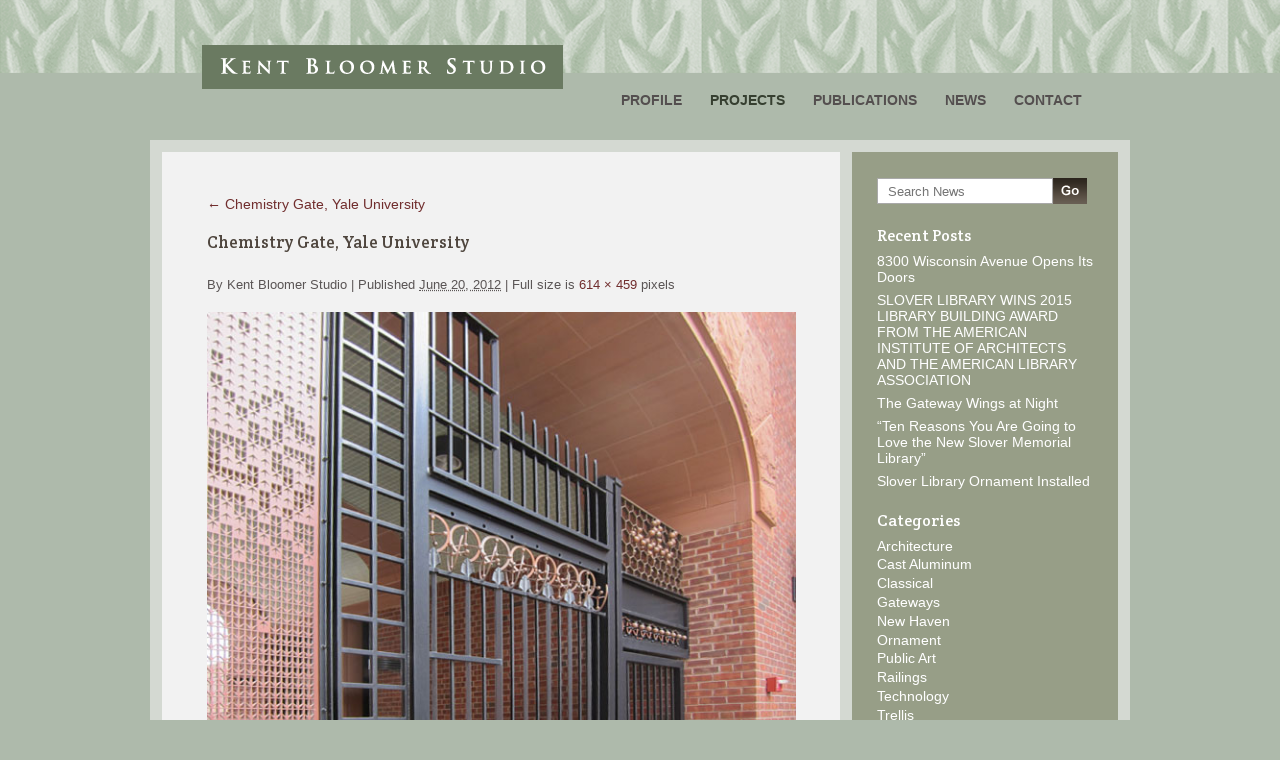

--- FILE ---
content_type: text/html; charset=UTF-8
request_url: https://bloomerstudio.com/projects/gates-railings/chemistry-gate-yale-university/proj_cg_03/
body_size: 7530
content:
<!DOCTYPE html>
<html lang="en-US">
<head>
<meta charset="UTF-8" />

<link rel="profile" href="https://gmpg.org/xfn/11" />
<link rel="stylesheet" type="text/css" media="all" href="https://bloomerstudio.com/wordpress_1417579964/wp-content/themes/bloomerstudio/style.css" />
<link href='https://fonts.googleapis.com/css?family=Crete+Round' rel='stylesheet' type='text/css'>
<link rel="pingback" href="https://bloomerstudio.com/wordpress_1417579964/xmlrpc.php" />
<!--iPad -->
<meta name="viewport" content="width=1024" />
<meta name='robots' content='index, follow, max-image-preview:large, max-snippet:-1, max-video-preview:-1' />

	<!-- This site is optimized with the Yoast SEO plugin v21.1 - https://yoast.com/wordpress/plugins/seo/ -->
	<title>Chemistry Gate, Yale University - Kent Bloomer Studio</title>
	<link rel="canonical" href="https://bloomerstudio.com/projects/gates-railings/chemistry-gate-yale-university/proj_cg_03/" />
	<meta property="og:locale" content="en_US" />
	<meta property="og:type" content="article" />
	<meta property="og:title" content="Chemistry Gate, Yale University - Kent Bloomer Studio" />
	<meta property="og:url" content="https://bloomerstudio.com/projects/gates-railings/chemistry-gate-yale-university/proj_cg_03/" />
	<meta property="og:site_name" content="Kent Bloomer Studio" />
	<meta property="og:image" content="https://bloomerstudio.com/projects/gates-railings/chemistry-gate-yale-university/proj_cg_03" />
	<meta property="og:image:width" content="614" />
	<meta property="og:image:height" content="459" />
	<meta property="og:image:type" content="image/jpeg" />
	<meta name="twitter:card" content="summary_large_image" />
	<script type="application/ld+json" class="yoast-schema-graph">{"@context":"https://schema.org","@graph":[{"@type":"WebPage","@id":"https://bloomerstudio.com/projects/gates-railings/chemistry-gate-yale-university/proj_cg_03/","url":"https://bloomerstudio.com/projects/gates-railings/chemistry-gate-yale-university/proj_cg_03/","name":"Chemistry Gate, Yale University - Kent Bloomer Studio","isPartOf":{"@id":"https://bloomerstudio.com/#website"},"primaryImageOfPage":{"@id":"https://bloomerstudio.com/projects/gates-railings/chemistry-gate-yale-university/proj_cg_03/#primaryimage"},"image":{"@id":"https://bloomerstudio.com/projects/gates-railings/chemistry-gate-yale-university/proj_cg_03/#primaryimage"},"thumbnailUrl":"https://bloomerstudio.com/wordpress_1417579964/wp-content/uploads/2012/06/proj_cg_03.jpg","datePublished":"2012-06-20T19:40:07+00:00","dateModified":"2012-06-20T19:40:07+00:00","breadcrumb":{"@id":"https://bloomerstudio.com/projects/gates-railings/chemistry-gate-yale-university/proj_cg_03/#breadcrumb"},"inLanguage":"en-US","potentialAction":[{"@type":"ReadAction","target":["https://bloomerstudio.com/projects/gates-railings/chemistry-gate-yale-university/proj_cg_03/"]}]},{"@type":"ImageObject","inLanguage":"en-US","@id":"https://bloomerstudio.com/projects/gates-railings/chemistry-gate-yale-university/proj_cg_03/#primaryimage","url":"https://bloomerstudio.com/wordpress_1417579964/wp-content/uploads/2012/06/proj_cg_03.jpg","contentUrl":"https://bloomerstudio.com/wordpress_1417579964/wp-content/uploads/2012/06/proj_cg_03.jpg","width":"614","height":"459","caption":"Chemistry Gate, Yale University"},{"@type":"BreadcrumbList","@id":"https://bloomerstudio.com/projects/gates-railings/chemistry-gate-yale-university/proj_cg_03/#breadcrumb","itemListElement":[{"@type":"ListItem","position":1,"name":"Home","item":"https://bloomerstudio.com/"},{"@type":"ListItem","position":2,"name":"Projects","item":"https://bloomerstudio.com/projects/"},{"@type":"ListItem","position":3,"name":"Gates &#038; Railings","item":"https://bloomerstudio.com/projects/gates-railings/"},{"@type":"ListItem","position":4,"name":"Chemistry Gate, Yale University","item":"https://bloomerstudio.com/projects/gates-railings/chemistry-gate-yale-university/"},{"@type":"ListItem","position":5,"name":"Chemistry Gate, Yale University"}]},{"@type":"WebSite","@id":"https://bloomerstudio.com/#website","url":"https://bloomerstudio.com/","name":"Kent Bloomer Studio","description":"Architectural Ornament and Public Sculpture","potentialAction":[{"@type":"SearchAction","target":{"@type":"EntryPoint","urlTemplate":"https://bloomerstudio.com/?s={search_term_string}"},"query-input":"required name=search_term_string"}],"inLanguage":"en-US"}]}</script>
	<!-- / Yoast SEO plugin. -->


<link rel="alternate" type="application/rss+xml" title="Kent Bloomer Studio &raquo; Feed" href="https://bloomerstudio.com/feed/" />
<link rel="alternate" type="application/rss+xml" title="Kent Bloomer Studio &raquo; Comments Feed" href="https://bloomerstudio.com/comments/feed/" />
<link rel="alternate" type="application/rss+xml" title="Kent Bloomer Studio &raquo; Chemistry Gate, Yale University Comments Feed" href="https://bloomerstudio.com/projects/gates-railings/chemistry-gate-yale-university/proj_cg_03/feed/" />
<script type="text/javascript">
window._wpemojiSettings = {"baseUrl":"https:\/\/s.w.org\/images\/core\/emoji\/14.0.0\/72x72\/","ext":".png","svgUrl":"https:\/\/s.w.org\/images\/core\/emoji\/14.0.0\/svg\/","svgExt":".svg","source":{"concatemoji":"https:\/\/bloomerstudio.com\/wordpress_1417579964\/wp-includes\/js\/wp-emoji-release.min.js?ver=5fc4389364c16e9221e1f42dd3126226"}};
/*! This file is auto-generated */
!function(e,a,t){var n,r,o,i=a.createElement("canvas"),p=i.getContext&&i.getContext("2d");function s(e,t){var a=String.fromCharCode,e=(p.clearRect(0,0,i.width,i.height),p.fillText(a.apply(this,e),0,0),i.toDataURL());return p.clearRect(0,0,i.width,i.height),p.fillText(a.apply(this,t),0,0),e===i.toDataURL()}function c(e){var t=a.createElement("script");t.src=e,t.defer=t.type="text/javascript",a.getElementsByTagName("head")[0].appendChild(t)}for(o=Array("flag","emoji"),t.supports={everything:!0,everythingExceptFlag:!0},r=0;r<o.length;r++)t.supports[o[r]]=function(e){if(p&&p.fillText)switch(p.textBaseline="top",p.font="600 32px Arial",e){case"flag":return s([127987,65039,8205,9895,65039],[127987,65039,8203,9895,65039])?!1:!s([55356,56826,55356,56819],[55356,56826,8203,55356,56819])&&!s([55356,57332,56128,56423,56128,56418,56128,56421,56128,56430,56128,56423,56128,56447],[55356,57332,8203,56128,56423,8203,56128,56418,8203,56128,56421,8203,56128,56430,8203,56128,56423,8203,56128,56447]);case"emoji":return!s([129777,127995,8205,129778,127999],[129777,127995,8203,129778,127999])}return!1}(o[r]),t.supports.everything=t.supports.everything&&t.supports[o[r]],"flag"!==o[r]&&(t.supports.everythingExceptFlag=t.supports.everythingExceptFlag&&t.supports[o[r]]);t.supports.everythingExceptFlag=t.supports.everythingExceptFlag&&!t.supports.flag,t.DOMReady=!1,t.readyCallback=function(){t.DOMReady=!0},t.supports.everything||(n=function(){t.readyCallback()},a.addEventListener?(a.addEventListener("DOMContentLoaded",n,!1),e.addEventListener("load",n,!1)):(e.attachEvent("onload",n),a.attachEvent("onreadystatechange",function(){"complete"===a.readyState&&t.readyCallback()})),(e=t.source||{}).concatemoji?c(e.concatemoji):e.wpemoji&&e.twemoji&&(c(e.twemoji),c(e.wpemoji)))}(window,document,window._wpemojiSettings);
</script>
<style type="text/css">
img.wp-smiley,
img.emoji {
	display: inline !important;
	border: none !important;
	box-shadow: none !important;
	height: 1em !important;
	width: 1em !important;
	margin: 0 0.07em !important;
	vertical-align: -0.1em !important;
	background: none !important;
	padding: 0 !important;
}
</style>
	<link rel='stylesheet' id='wp-block-library-css' href='https://bloomerstudio.com/wordpress_1417579964/wp-includes/css/dist/block-library/style.min.css?ver=5fc4389364c16e9221e1f42dd3126226' type='text/css' media='all' />
<style id='wp-block-library-theme-inline-css' type='text/css'>
.wp-block-audio figcaption{color:#555;font-size:13px;text-align:center}.is-dark-theme .wp-block-audio figcaption{color:hsla(0,0%,100%,.65)}.wp-block-audio{margin:0 0 1em}.wp-block-code{border:1px solid #ccc;border-radius:4px;font-family:Menlo,Consolas,monaco,monospace;padding:.8em 1em}.wp-block-embed figcaption{color:#555;font-size:13px;text-align:center}.is-dark-theme .wp-block-embed figcaption{color:hsla(0,0%,100%,.65)}.wp-block-embed{margin:0 0 1em}.blocks-gallery-caption{color:#555;font-size:13px;text-align:center}.is-dark-theme .blocks-gallery-caption{color:hsla(0,0%,100%,.65)}.wp-block-image figcaption{color:#555;font-size:13px;text-align:center}.is-dark-theme .wp-block-image figcaption{color:hsla(0,0%,100%,.65)}.wp-block-image{margin:0 0 1em}.wp-block-pullquote{border-top:4px solid;border-bottom:4px solid;margin-bottom:1.75em;color:currentColor}.wp-block-pullquote__citation,.wp-block-pullquote cite,.wp-block-pullquote footer{color:currentColor;text-transform:uppercase;font-size:.8125em;font-style:normal}.wp-block-quote{border-left:.25em solid;margin:0 0 1.75em;padding-left:1em}.wp-block-quote cite,.wp-block-quote footer{color:currentColor;font-size:.8125em;position:relative;font-style:normal}.wp-block-quote.has-text-align-right{border-left:none;border-right:.25em solid;padding-left:0;padding-right:1em}.wp-block-quote.has-text-align-center{border:none;padding-left:0}.wp-block-quote.is-large,.wp-block-quote.is-style-large,.wp-block-quote.is-style-plain{border:none}.wp-block-search .wp-block-search__label{font-weight:700}.wp-block-search__button{border:1px solid #ccc;padding:.375em .625em}:where(.wp-block-group.has-background){padding:1.25em 2.375em}.wp-block-separator.has-css-opacity{opacity:.4}.wp-block-separator{border:none;border-bottom:2px solid;margin-left:auto;margin-right:auto}.wp-block-separator.has-alpha-channel-opacity{opacity:1}.wp-block-separator:not(.is-style-wide):not(.is-style-dots){width:100px}.wp-block-separator.has-background:not(.is-style-dots){border-bottom:none;height:1px}.wp-block-separator.has-background:not(.is-style-wide):not(.is-style-dots){height:2px}.wp-block-table{margin:"0 0 1em 0"}.wp-block-table thead{border-bottom:3px solid}.wp-block-table tfoot{border-top:3px solid}.wp-block-table td,.wp-block-table th{word-break:normal}.wp-block-table figcaption{color:#555;font-size:13px;text-align:center}.is-dark-theme .wp-block-table figcaption{color:hsla(0,0%,100%,.65)}.wp-block-video figcaption{color:#555;font-size:13px;text-align:center}.is-dark-theme .wp-block-video figcaption{color:hsla(0,0%,100%,.65)}.wp-block-video{margin:0 0 1em}.wp-block-template-part.has-background{padding:1.25em 2.375em;margin-top:0;margin-bottom:0}
</style>
<link rel='stylesheet' id='classic-theme-styles-css' href='https://bloomerstudio.com/wordpress_1417579964/wp-includes/css/classic-themes.min.css?ver=1' type='text/css' media='all' />
<style id='global-styles-inline-css' type='text/css'>
body{--wp--preset--color--black: #000;--wp--preset--color--cyan-bluish-gray: #abb8c3;--wp--preset--color--white: #fff;--wp--preset--color--pale-pink: #f78da7;--wp--preset--color--vivid-red: #cf2e2e;--wp--preset--color--luminous-vivid-orange: #ff6900;--wp--preset--color--luminous-vivid-amber: #fcb900;--wp--preset--color--light-green-cyan: #7bdcb5;--wp--preset--color--vivid-green-cyan: #00d084;--wp--preset--color--pale-cyan-blue: #8ed1fc;--wp--preset--color--vivid-cyan-blue: #0693e3;--wp--preset--color--vivid-purple: #9b51e0;--wp--preset--color--blue: #0066cc;--wp--preset--color--medium-gray: #666;--wp--preset--color--light-gray: #f1f1f1;--wp--preset--gradient--vivid-cyan-blue-to-vivid-purple: linear-gradient(135deg,rgba(6,147,227,1) 0%,rgb(155,81,224) 100%);--wp--preset--gradient--light-green-cyan-to-vivid-green-cyan: linear-gradient(135deg,rgb(122,220,180) 0%,rgb(0,208,130) 100%);--wp--preset--gradient--luminous-vivid-amber-to-luminous-vivid-orange: linear-gradient(135deg,rgba(252,185,0,1) 0%,rgba(255,105,0,1) 100%);--wp--preset--gradient--luminous-vivid-orange-to-vivid-red: linear-gradient(135deg,rgba(255,105,0,1) 0%,rgb(207,46,46) 100%);--wp--preset--gradient--very-light-gray-to-cyan-bluish-gray: linear-gradient(135deg,rgb(238,238,238) 0%,rgb(169,184,195) 100%);--wp--preset--gradient--cool-to-warm-spectrum: linear-gradient(135deg,rgb(74,234,220) 0%,rgb(151,120,209) 20%,rgb(207,42,186) 40%,rgb(238,44,130) 60%,rgb(251,105,98) 80%,rgb(254,248,76) 100%);--wp--preset--gradient--blush-light-purple: linear-gradient(135deg,rgb(255,206,236) 0%,rgb(152,150,240) 100%);--wp--preset--gradient--blush-bordeaux: linear-gradient(135deg,rgb(254,205,165) 0%,rgb(254,45,45) 50%,rgb(107,0,62) 100%);--wp--preset--gradient--luminous-dusk: linear-gradient(135deg,rgb(255,203,112) 0%,rgb(199,81,192) 50%,rgb(65,88,208) 100%);--wp--preset--gradient--pale-ocean: linear-gradient(135deg,rgb(255,245,203) 0%,rgb(182,227,212) 50%,rgb(51,167,181) 100%);--wp--preset--gradient--electric-grass: linear-gradient(135deg,rgb(202,248,128) 0%,rgb(113,206,126) 100%);--wp--preset--gradient--midnight: linear-gradient(135deg,rgb(2,3,129) 0%,rgb(40,116,252) 100%);--wp--preset--duotone--dark-grayscale: url('#wp-duotone-dark-grayscale');--wp--preset--duotone--grayscale: url('#wp-duotone-grayscale');--wp--preset--duotone--purple-yellow: url('#wp-duotone-purple-yellow');--wp--preset--duotone--blue-red: url('#wp-duotone-blue-red');--wp--preset--duotone--midnight: url('#wp-duotone-midnight');--wp--preset--duotone--magenta-yellow: url('#wp-duotone-magenta-yellow');--wp--preset--duotone--purple-green: url('#wp-duotone-purple-green');--wp--preset--duotone--blue-orange: url('#wp-duotone-blue-orange');--wp--preset--font-size--small: 13px;--wp--preset--font-size--medium: 20px;--wp--preset--font-size--large: 36px;--wp--preset--font-size--x-large: 42px;--wp--preset--spacing--20: 0.44rem;--wp--preset--spacing--30: 0.67rem;--wp--preset--spacing--40: 1rem;--wp--preset--spacing--50: 1.5rem;--wp--preset--spacing--60: 2.25rem;--wp--preset--spacing--70: 3.38rem;--wp--preset--spacing--80: 5.06rem;}:where(.is-layout-flex){gap: 0.5em;}body .is-layout-flow > .alignleft{float: left;margin-inline-start: 0;margin-inline-end: 2em;}body .is-layout-flow > .alignright{float: right;margin-inline-start: 2em;margin-inline-end: 0;}body .is-layout-flow > .aligncenter{margin-left: auto !important;margin-right: auto !important;}body .is-layout-constrained > .alignleft{float: left;margin-inline-start: 0;margin-inline-end: 2em;}body .is-layout-constrained > .alignright{float: right;margin-inline-start: 2em;margin-inline-end: 0;}body .is-layout-constrained > .aligncenter{margin-left: auto !important;margin-right: auto !important;}body .is-layout-constrained > :where(:not(.alignleft):not(.alignright):not(.alignfull)){max-width: var(--wp--style--global--content-size);margin-left: auto !important;margin-right: auto !important;}body .is-layout-constrained > .alignwide{max-width: var(--wp--style--global--wide-size);}body .is-layout-flex{display: flex;}body .is-layout-flex{flex-wrap: wrap;align-items: center;}body .is-layout-flex > *{margin: 0;}:where(.wp-block-columns.is-layout-flex){gap: 2em;}.has-black-color{color: var(--wp--preset--color--black) !important;}.has-cyan-bluish-gray-color{color: var(--wp--preset--color--cyan-bluish-gray) !important;}.has-white-color{color: var(--wp--preset--color--white) !important;}.has-pale-pink-color{color: var(--wp--preset--color--pale-pink) !important;}.has-vivid-red-color{color: var(--wp--preset--color--vivid-red) !important;}.has-luminous-vivid-orange-color{color: var(--wp--preset--color--luminous-vivid-orange) !important;}.has-luminous-vivid-amber-color{color: var(--wp--preset--color--luminous-vivid-amber) !important;}.has-light-green-cyan-color{color: var(--wp--preset--color--light-green-cyan) !important;}.has-vivid-green-cyan-color{color: var(--wp--preset--color--vivid-green-cyan) !important;}.has-pale-cyan-blue-color{color: var(--wp--preset--color--pale-cyan-blue) !important;}.has-vivid-cyan-blue-color{color: var(--wp--preset--color--vivid-cyan-blue) !important;}.has-vivid-purple-color{color: var(--wp--preset--color--vivid-purple) !important;}.has-black-background-color{background-color: var(--wp--preset--color--black) !important;}.has-cyan-bluish-gray-background-color{background-color: var(--wp--preset--color--cyan-bluish-gray) !important;}.has-white-background-color{background-color: var(--wp--preset--color--white) !important;}.has-pale-pink-background-color{background-color: var(--wp--preset--color--pale-pink) !important;}.has-vivid-red-background-color{background-color: var(--wp--preset--color--vivid-red) !important;}.has-luminous-vivid-orange-background-color{background-color: var(--wp--preset--color--luminous-vivid-orange) !important;}.has-luminous-vivid-amber-background-color{background-color: var(--wp--preset--color--luminous-vivid-amber) !important;}.has-light-green-cyan-background-color{background-color: var(--wp--preset--color--light-green-cyan) !important;}.has-vivid-green-cyan-background-color{background-color: var(--wp--preset--color--vivid-green-cyan) !important;}.has-pale-cyan-blue-background-color{background-color: var(--wp--preset--color--pale-cyan-blue) !important;}.has-vivid-cyan-blue-background-color{background-color: var(--wp--preset--color--vivid-cyan-blue) !important;}.has-vivid-purple-background-color{background-color: var(--wp--preset--color--vivid-purple) !important;}.has-black-border-color{border-color: var(--wp--preset--color--black) !important;}.has-cyan-bluish-gray-border-color{border-color: var(--wp--preset--color--cyan-bluish-gray) !important;}.has-white-border-color{border-color: var(--wp--preset--color--white) !important;}.has-pale-pink-border-color{border-color: var(--wp--preset--color--pale-pink) !important;}.has-vivid-red-border-color{border-color: var(--wp--preset--color--vivid-red) !important;}.has-luminous-vivid-orange-border-color{border-color: var(--wp--preset--color--luminous-vivid-orange) !important;}.has-luminous-vivid-amber-border-color{border-color: var(--wp--preset--color--luminous-vivid-amber) !important;}.has-light-green-cyan-border-color{border-color: var(--wp--preset--color--light-green-cyan) !important;}.has-vivid-green-cyan-border-color{border-color: var(--wp--preset--color--vivid-green-cyan) !important;}.has-pale-cyan-blue-border-color{border-color: var(--wp--preset--color--pale-cyan-blue) !important;}.has-vivid-cyan-blue-border-color{border-color: var(--wp--preset--color--vivid-cyan-blue) !important;}.has-vivid-purple-border-color{border-color: var(--wp--preset--color--vivid-purple) !important;}.has-vivid-cyan-blue-to-vivid-purple-gradient-background{background: var(--wp--preset--gradient--vivid-cyan-blue-to-vivid-purple) !important;}.has-light-green-cyan-to-vivid-green-cyan-gradient-background{background: var(--wp--preset--gradient--light-green-cyan-to-vivid-green-cyan) !important;}.has-luminous-vivid-amber-to-luminous-vivid-orange-gradient-background{background: var(--wp--preset--gradient--luminous-vivid-amber-to-luminous-vivid-orange) !important;}.has-luminous-vivid-orange-to-vivid-red-gradient-background{background: var(--wp--preset--gradient--luminous-vivid-orange-to-vivid-red) !important;}.has-very-light-gray-to-cyan-bluish-gray-gradient-background{background: var(--wp--preset--gradient--very-light-gray-to-cyan-bluish-gray) !important;}.has-cool-to-warm-spectrum-gradient-background{background: var(--wp--preset--gradient--cool-to-warm-spectrum) !important;}.has-blush-light-purple-gradient-background{background: var(--wp--preset--gradient--blush-light-purple) !important;}.has-blush-bordeaux-gradient-background{background: var(--wp--preset--gradient--blush-bordeaux) !important;}.has-luminous-dusk-gradient-background{background: var(--wp--preset--gradient--luminous-dusk) !important;}.has-pale-ocean-gradient-background{background: var(--wp--preset--gradient--pale-ocean) !important;}.has-electric-grass-gradient-background{background: var(--wp--preset--gradient--electric-grass) !important;}.has-midnight-gradient-background{background: var(--wp--preset--gradient--midnight) !important;}.has-small-font-size{font-size: var(--wp--preset--font-size--small) !important;}.has-medium-font-size{font-size: var(--wp--preset--font-size--medium) !important;}.has-large-font-size{font-size: var(--wp--preset--font-size--large) !important;}.has-x-large-font-size{font-size: var(--wp--preset--font-size--x-large) !important;}
.wp-block-navigation a:where(:not(.wp-element-button)){color: inherit;}
:where(.wp-block-columns.is-layout-flex){gap: 2em;}
.wp-block-pullquote{font-size: 1.5em;line-height: 1.6;}
</style>
<script type='text/javascript' src='https://bloomerstudio.com/wordpress_1417579964/wp-includes/js/jquery/jquery.min.js?ver=3.6.1' id='jquery-core-js'></script>
<script type='text/javascript' src='https://bloomerstudio.com/wordpress_1417579964/wp-includes/js/jquery/jquery-migrate.min.js?ver=3.3.2' id='jquery-migrate-js'></script>
<script type='text/javascript' src='https://bloomerstudio.com/wordpress_1417579964/wp-content/themes/bloomerstudio/jsLib/jquery.cycle.all.js?ver=5fc4389364c16e9221e1f42dd3126226' id='jquery-cycle-js'></script>
<link rel="https://api.w.org/" href="https://bloomerstudio.com/wp-json/" /><link rel="alternate" type="application/json" href="https://bloomerstudio.com/wp-json/wp/v2/media/223" /><link rel="alternate" type="application/json+oembed" href="https://bloomerstudio.com/wp-json/oembed/1.0/embed?url=https%3A%2F%2Fbloomerstudio.com%2Fprojects%2Fgates-railings%2Fchemistry-gate-yale-university%2Fproj_cg_03%2F" />
<link rel="alternate" type="text/xml+oembed" href="https://bloomerstudio.com/wp-json/oembed/1.0/embed?url=https%3A%2F%2Fbloomerstudio.com%2Fprojects%2Fgates-railings%2Fchemistry-gate-yale-university%2Fproj_cg_03%2F&#038;format=xml" />
<!-- All in one Favicon 4.8 --><link rel="shortcut icon" href="https://bloomerstudio.com/wordpress_1417579964/wp-content/uploads/2012/06/favicon.ico" />
<!--slideshow -->
</head>

<body data-rsssl=1 class="attachment attachment-template-default attachmentid-223 attachment-jpeg">
<div id="ctnr">
	<div id="hdr">
		<div id="logo"><a href="https://bloomerstudio.com/" title="Kent Bloomer Studio - Architectural Ornament and Public Sculpture">Kent Bloomer Studio</a></div>
		<div id="nav">
						<div class="skip-link screen-reader-text"><a href="#content" title="Skip to content">Skip to content</a></div>
						<ul>
				<li class="page_item page-item-12 page_item_has_children"><a href="https://bloomerstudio.com/profile/">Profile</a></li>
<li class="page_item page-item-14 page_item_has_children current_page_ancestor"><a href="https://bloomerstudio.com/projects/">Projects</a></li>
<li class="page_item page-item-314"><a href="https://bloomerstudio.com/publications/">Publications</a></li>
<li class="page_item page-item-10"><a href="https://bloomerstudio.com/news/">News</a></li>
<li class="page_item page-item-16"><a href="https://bloomerstudio.com/contact/">Contact</a></li>
			</ul>
		</div>
	</div><!-- #header -->

	<div id="main">

		<div id="sec">
			<table cellspacing="0">
				<tr>
					<td id="content" role="main" class="content-blog">

					

									<p class="page-title"><a href="https://bloomerstudio.com/projects/gates-railings/chemistry-gate-yale-university/" title="Return to Chemistry Gate, Yale University" rel="gallery"><span class="meta-nav">&larr;</span> Chemistry Gate, Yale University</a></p>
				
				<div id="post-223" class="post-223 attachment type-attachment status-inherit hentry">
					<h2 class="entry-title">Chemistry Gate, Yale University</h2>

					<div class="entry-meta">
						<span class="meta-prep meta-prep-author">By</span> <span class="author vcard"><a class="url fn n" href="https://bloomerstudio.com/author/bloomerstudio/" title="View all posts by Kent Bloomer Studio" rel="author">Kent Bloomer Studio</a></span>						<span class="meta-sep">|</span>
						<span class="meta-prep meta-prep-entry-date">Published</span> <span class="entry-date"><abbr class="published" title="7:40 pm">June 20, 2012</abbr></span> <span class="meta-sep">|</span> Full size is <a href="https://bloomerstudio.com/wordpress_1417579964/wp-content/uploads/2012/06/proj_cg_03.jpg" title="Link to full-size image">614 &times; 459</a> pixels											</div><!-- .entry-meta -->

					<div class="entry-content">
						<div class="entry-attachment">
						<p class="attachment"><a href="https://bloomerstudio.com/projects/gates-railings/chemistry-gate-yale-university/proj_cg_04/" title="Chemistry Gate, Yale University" rel="attachment"><img width="614" height="459" src="https://bloomerstudio.com/wordpress_1417579964/wp-content/uploads/2012/06/proj_cg_03.jpg" class="attachment-900x900 size-900x900" alt="Chemistry Gate, Yale University" decoding="async" srcset="https://bloomerstudio.com/wordpress_1417579964/wp-content/uploads/2012/06/proj_cg_03.jpg 614w, https://bloomerstudio.com/wordpress_1417579964/wp-content/uploads/2012/06/proj_cg_03-83x61.jpg 83w, https://bloomerstudio.com/wordpress_1417579964/wp-content/uploads/2012/06/proj_cg_03-589x440.jpg 589w" sizes="(max-width: 614px) 100vw, 614px" loading="eager" /></a></p>

						<div id="nav-below" class="navigation">
							<div class="nav-previous"><a href='https://bloomerstudio.com/projects/gates-railings/chemistry-gate-yale-university/proj_cg_02/'>Chemistry Gate, Yale University</a></div>
							<div class="nav-next"><a href='https://bloomerstudio.com/projects/gates-railings/chemistry-gate-yale-university/proj_cg_04/'>Chemistry Gate, Yale University</a></div>
						</div><!-- #nav-below -->
						</div><!-- .entry-attachment -->
						<div class="entry-caption"></div>


					</div><!-- .entry-content -->

					<div class="entry-utility">
						Bookmark the <a href="https://bloomerstudio.com/projects/gates-railings/chemistry-gate-yale-university/proj_cg_03/" title="Permalink to Chemistry Gate, Yale University" rel="bookmark">permalink</a>.											</div><!-- .entry-utility -->
				</div><!-- #post-## -->


			<div id="comments">




	<div id="respond" class="comment-respond">
		<h3 id="reply-title" class="comment-reply-title">Leave a Reply <small><a rel="nofollow" id="cancel-comment-reply-link" href="/projects/gates-railings/chemistry-gate-yale-university/proj_cg_03/#respond" style="display:none;">Cancel reply</a></small></h3><p class="must-log-in">You must be <a href="https://bloomerstudio.com/wordpress_1417579964/wp-login.php?redirect_to=https%3A%2F%2Fbloomerstudio.com%2Fprojects%2Fgates-railings%2Fchemistry-gate-yale-university%2Fproj_cg_03%2F">logged in</a> to post a comment.</p>	</div><!-- #respond -->
	
</div><!-- #comments -->


					</td><!-- #content -->
					<td id="sidebar">
					
		<div id="primary" class="widget-area" role="complementary">
			<div class="widget">
				<ul class="xoxo">
	
	<li id="search-2" class="widget-container widget_search">	<form method="get" id="searchform" action="https://bloomerstudio.com/">
		<input type="hidden" name="post_type[]" value="post" />
		<input type="hidden" name="post_type[]" value="awards" />
		<input type="hidden" name="post_type[]" value="publications" />
		<input type="text" class="field" name="s" id="s" placeholder="Search News" onfocus='javascript:if (this.value==&#039;Search News&#039;) {this.value=&#039;&#039;;}' onblur='javascript:if (this.value==&#039;&#039;) {this.value=&#039;Search News&#039;;}' />
		<input name="submit" type="image" class="submit" id="searchsubmit" src="https://bloomerstudio.com/wordpress_1417579964/wp-content/themes/bloomerstudio/images/btn_search_go.gif" alt="Search Bloomer Studio" />
	</form>
</li>
		<li id="recent-posts-2" class="widget-container widget_recent_entries">
		<h3 class="widget-title">Recent Posts</h3>
		<ul>
											<li>
					<a href="https://bloomerstudio.com/2016/11/8300-wisconsin-avenue-opens-its-doors/">8300 Wisconsin Avenue Opens Its Doors</a>
									</li>
											<li>
					<a href="https://bloomerstudio.com/2015/04/slover-library-wins-2015-library-building-award-from-the-american-institute-of-architects-and-the-american-library-association/">SLOVER LIBRARY WINS   2015 LIBRARY BUILDING AWARD  FROM THE AMERICAN INSTITUTE OF ARCHITECTS AND  THE AMERICAN LIBRARY ASSOCIATION</a>
									</li>
											<li>
					<a href="https://bloomerstudio.com/2014/11/the-gateway-wings-at-night/">The Gateway Wings at Night</a>
									</li>
											<li>
					<a href="https://bloomerstudio.com/2014/11/ten-reasons-you-are-going-to-love-slover-library/">&#8220;Ten Reasons You Are Going to Love the New Slover Memorial Library&#8221;</a>
									</li>
											<li>
					<a href="https://bloomerstudio.com/2014/11/slover-library-ornament-installed/">Slover Library Ornament Installed</a>
									</li>
					</ul>

		</li><li id="categories-2" class="widget-container widget_categories"><h3 class="widget-title">Categories</h3>
			<ul>
					<li class="cat-item cat-item-3"><a href="https://bloomerstudio.com/category/architecture/">Architecture</a>
</li>
	<li class="cat-item cat-item-9"><a href="https://bloomerstudio.com/category/cast-aluminum/">Cast Aluminum</a>
</li>
	<li class="cat-item cat-item-10"><a href="https://bloomerstudio.com/category/classical/">Classical</a>
</li>
	<li class="cat-item cat-item-11"><a href="https://bloomerstudio.com/category/gateways/">Gateways</a>
</li>
	<li class="cat-item cat-item-8"><a href="https://bloomerstudio.com/category/new-haven/">New Haven</a>
</li>
	<li class="cat-item cat-item-4"><a href="https://bloomerstudio.com/category/ornament/">Ornament</a>
</li>
	<li class="cat-item cat-item-13"><a href="https://bloomerstudio.com/category/public-art/">Public Art</a>
</li>
	<li class="cat-item cat-item-7"><a href="https://bloomerstudio.com/category/railings/">Railings</a>
</li>
	<li class="cat-item cat-item-5"><a href="https://bloomerstudio.com/category/technology/">Technology</a>
</li>
	<li class="cat-item cat-item-6"><a href="https://bloomerstudio.com/category/trellis/">Trellis</a>
</li>
	<li class="cat-item cat-item-1"><a href="https://bloomerstudio.com/category/uncategorized/">Uncategorized</a>
</li>
			</ul>

			</li><li id="archives-2" class="widget-container widget_archive"><h3 class="widget-title">Archives</h3>
			<ul>
					<li><a href='https://bloomerstudio.com/2016/11/'>November 2016</a></li>
	<li><a href='https://bloomerstudio.com/2015/04/'>April 2015</a></li>
	<li><a href='https://bloomerstudio.com/2014/11/'>November 2014</a></li>
	<li><a href='https://bloomerstudio.com/2013/11/'>November 2013</a></li>
	<li><a href='https://bloomerstudio.com/2013/10/'>October 2013</a></li>
	<li><a href='https://bloomerstudio.com/2013/05/'>May 2013</a></li>
	<li><a href='https://bloomerstudio.com/2013/01/'>January 2013</a></li>
	<li><a href='https://bloomerstudio.com/2012/11/'>November 2012</a></li>
	<li><a href='https://bloomerstudio.com/2012/06/'>June 2012</a></li>
			</ul>

			</li>				</ul>
			</div>
		</div><!-- #primary .widget-area -->
					</td>
				</tr>
			</table>
		</div><!-- #sec -->

	</div><!-- #main -->
	
</div><!-- #wrapper -->
<div id="ftr">
	<div id="msthd">
		

			<div id="footer-widget-area" role="complementary">

				<div id="first" class="widget-area">
					<ul class="xoxo">
						<li id="text-2" class="widget-container widget_text">			<div class="textwidget"><ul>
			<li><span>&copy; 2017 Kent Bloomer Studio</span></li>
			<li>319 Peck Street, New Haven, CT 06513</li>
			<li>(203) 562-7559 tel</li>
			<li><a href="mailto:info@bloomerstudio.com" title="Email Kent Bloomer Studio">info@bloomerstudio.com</a></li>
		</ul>
		<p>Site design by <a href="http://www.duuplex.com/" title="Duuplex Design" target="_blank" rel="noopener">Duuplex</a></p></div>
		</li>					</ul>
				</div><!-- #first .widget-area -->




			</div><!-- #footer-widget-area -->
	</div>
	<div id="scl">
		<ul>
			<li><a href="https://www.facebook.com/BloomerStudio" title="Find Kent Bloomer Studio on Facebook" target="_blank"><img src="https://bloomerstudio.com/wordpress_1417579964/wp-content/themes/bloomerstudio/images/icn_facebook.png" width="22" height="21" alt="Find Kent Bloomer Studio on Facebook" /></a></li>
			<!--<li><a href="#" title="Connect with Kent Bloomer Studio on LinkedIn" target="_blank"><img src="https://bloomerstudio.com/wordpress_1417579964/wp-content/themes/bloomerstudio/images/icn_linkedin.png" width="21" height="21" alt="Connect with Kent Bloomer Studio on LinkedIn" /></a></li> -->
		</ul>
	</div>
</div><!-- #footer -->
<script type='text/javascript' src='https://bloomerstudio.com/wordpress_1417579964/wp-includes/js/comment-reply.min.js?ver=5fc4389364c16e9221e1f42dd3126226' id='comment-reply-js'></script>
</body>
</html>

<!-- Dynamic page generated in 0.719 seconds. -->
<!-- Cached page generated by WP-Super-Cache on 2026-01-21 23:05:14 -->

<!-- Compression = gzip -->

--- FILE ---
content_type: text/css
request_url: https://bloomerstudio.com/wordpress_1417579964/wp-content/themes/bloomerstudio/style.css
body_size: 4454
content:
/*
Theme Name: Kent Bloomer Studio
Theme URI: http://bloomerstudio.com/
Description: Custom Theme for Kent Bloomer Studio
Author: Duuplex
Version: 1.0
*/
html, body {
	height: 100%;
}
body {
	font: 14px Arial, Helvetica, sans-serif;
	color: #5b5656;
	text-align: center;
	margin: 0px auto;
	background: #aebaab url(images/bg.gif) repeat-x;
	height: 100%; /* needed for container min-height */
}
img {
	border-width: 0px;
}
table {
	border-width: 0px;
}
td {
	vertical-align: top;
	padding: 0px;
}
form {
	margin: 0;
}
p, li {
	line-height: 1.5em;
	margin: 0px 0px 1.1em;
	font-size: 14px;
}
pre {
	white-space: normal;
	font: 14px Arial, Helvetica, sans-serif;
	line-height: 1.5em;
	margin: 0px 0px 1.1em;
}
.content-staff p {
	margin: 0px 0px .4em;
}
.content-services p {
	margin: 0px 0px 1.4em;
}
a, a:active, a:visited {
	color: #712e2e;
	text-decoration: none;
	outline: none !important;
}
a:hover {
	color: #712e2e;
	text-decoration: underline;
}
:active {
	outline: none !important;
}
:focus {
	-moz-outline-style: none !important;
	outline: none !important;
}
h1 {
	font-size: 16px;
	font-weight: bold;
	color: #4f463e;
	line-height: 1.4em;
	margin: 0 0 .2em;
}
h1.entry-title {
	font-size: 18px;
	margin: 0 0 .5em;
}
h1.entry-title a, h1.entry-title a:active, h1.entry-title a:visited {
	color: #4F463E;
}
h1.page-title {
	font-size: 16px;
	margin: 0 0 1em;
}
h2 {
	font-size: 17px;
	font-weight: 300;
	color: #4f463e;
	line-height: 1.5em;
	margin: 0 0 1.3em;
	font-family: 'Crete Round', serif;
}
.content-staff h2 {
	font-size: 14px;
	margin: 0 0 .3em;
}
h3 {
	font-size: 16px;
	font-weight: 300;
	color: #4f463e;
	line-height: 1.5em;
	margin: 0;
	font-family: 'Crete Round', serif;
}
h4 {
	font-size: 16px;
	font-weight: 300;
	color: #4f463e;
	line-height: 1.5em;
	margin: 0 0 0.5em;
	font-family: 'Crete Round', serif;
}
h4.wp-socializer-title {
	float: left;
	margin: 4px 8px 0 0;
	font-weight: bold;
	font-size: 12px;
}
h5 {
	font-size: 14px;
	font-weight: normal;
	color: #303030;
	margin: 6px 0px 0.5em;
	line-height: 1.4em;
}
h6 {
	font-size: 14px;
	line-height: 1.5em;
	font-weight: bold;
	color: #303030;
	margin: 0px 0px 2px;
}
.SSImage {
	position: absolute;
}
.SSImage img {
	display: block;
}

/*container*/
#ctnr {
	width: 980px;
	padding: 0 22px;
	margin: 0 auto;
	text-align: left;
	min-height: 100%;
	height: auto !important;
	height: 100%;
}
#main {
	overflow: auto;
	padding-bottom: 103px;
}
#ctnr #hdr {
	height: 140px;
	width: 980px;
}
#ctnr #hdr #logo {
	float: left;
	margin-top: 45px;
	margin-left: 52px;
}
#ctnr #hdr #logo a {
	display: block;
	background: url(images/logo.gif) no-repeat;
	width: 361px;
	height: 44px;
	text-indent: -9999px;
}
#ctnr #hdr #nav {
	float: right;
	margin: 90px 48px 0 0;
}
#ctnr #hdr #nav ul {
	margin: 0px;
	padding: 0px;
}
#ctnr #hdr #nav ul li {
	float: left;
	list-style: none;
	margin-left: 28px;
}
#ctnr #hdr #nav ul li a {
	display: block;
	height: 19px;
	font-size: 14px;
	font-weight: bold;
	text-transform: uppercase;
	color: #544f4f;
}
#ctnr #hdr #nav .current_page_item a, #ctnr #hdr #nav .current_page_parent a, #ctnr #hdr #nav .current_page_ancestor a {
	color: #363f30;
}

/*home*/
#ctnr #home {
	background: #d4d9d2;
	padding: 12px;
	height: 464px;
}
#ctnr #mission {
	float: left;
	height: 464px;
	width: 294px;
	background: #f2f2f2;
	margin-right: 12px;
}
#ctnr #mission h1 {
	margin: 10px 35px 10px 40px;
	font: 300 19px/1.5em 'Crete Round', serif;
}
#ctnr #mission p {
	margin: 0px 37px 16px 40px;
	font-size: 16px;
}
#ctnr #mission p.view {
	text-transform: uppercase;
	font-size: 13px;
	color: #712e2e;
	font-weight: bold;
	margin-bottom: 28px;
}
#ctnr #mission td {
	height: 464px;
	padding: 0;
	vertical-align: middle;
}
#ctnr #mission #newsHome {
	list-style: none;
	background: #e6e1dd;
	padding: 10px 15px 8px;
	line-height: 1.4em;
	margin: 32px 25px 0;
	font-size: 13px;
}
#ctnr #mission #newsHome h2 {
	font-size: 13px;
	margin: 0;
}
#ctnr #mission #newsHome p {
	color: #4e4a4a;
	font-size: 13px;
	margin: 0;
}
#ctnr #mission #newsHome .meta-nav {
	font-size: 12px;
}
#ctnr #picHome {
	float: left;
	height: 464px;
	width: 650px;
	position: relative;
	background: #fff;
}
/*secondary*/
#ctnr #sec {
	background: #d4d9d2;
	padding: 12px;
	margin: 0;
}
.page-id-14 #ctnr #sec {
	background: #d4d9d2;
	padding: 6px;
	margin: 0 5px;
}
#ctnr #sec #picSec {
	width: 267px;
	background: #979E87;
	line-height: 1px;
}
#ctnr #sec #picSec #navSec {
	background: #f2f2f2;
	width: 235px;
	padding: 33px 0 63px 32px;
	border-bottom: 9px solid #F0EEEC;
}
#ctnr #sec #picSec #navSec ul {
	padding: 0px;
	margin: 0px;
	list-style: none;
}
#ctnr #sec #picSec #navSec ul li {
	margin: 0px;
	padding: 0px;
	height: 26px;
}
#ctnr #sec #picSec #navSec ul li a {
	display: block;
	text-indent: -9999px;
	height: 26px;
}
#navSec .page-item-2 > a {
	background: url("images/nav_sec_companyprofile.png") no-repeat;
	width: 140px;
}
#navSec .page-item-10 > a {
	background: url("images/nav_sec_staff.png") no-repeat;
	width: 44px;
}
#navSec .page-item-2 > a:hover, #navSec .page-item-10 > a:hover {
	background-position: 0 -26px;
}
#navSec .page-item-2.current_page_item > a, #navSec .page-item-10.current_page_item > a, #navSec .page-item-10.current_page_parent > a {
	background-position: 0 -26px;
}


/*portfolio*/
#ctnr #sec #portfolio {
	background: #d4d9d2;
	width: 100%;
}
#ctnr #sec #portfolio ul#pic {
	list-style: none;
	margin: 0;
	padding: 0;
}
/*used for 5 across*/
#ctnr #sec #portfolio ul#pic li {
	width: 188px;
	margin: 0 10px 0 0;
	padding: 0;
	float: left;
	background: #e3ddd8;
	line-height: 1px;
}
/*used for 4 across*/
#ctnr #sec #portfolio ul#pic li {
	width: 237px;
	margin: 0 10px 0 0;
	padding: 0;
	float: left;
	background: #e3ddd8;
	line-height: 1px;
}
/*used for 3 across*/
#ctnr #sec #portfolio ul#pic li {
	width: 307px;
	margin: 6px;
	padding: 0;
	float: left;
	background: #f2f2f2;
	line-height: 1px;
}
#ctnr #sec #portfolio ul#pic li:hover a.pic {
	opacity: 0.5;
	filter: alpha(opacity=50);
}
#ctnr #sec #portfolio ul#pic li a.pic {
	display: block;
	vertical-align: bottom;
	padding-top: 0px;
	width: 307px;
	height: 176px;
}
#ctnr #sec #portfolio ul#pic li h2 {
	text-align: center;
	vertical-align: middle;
	font: 300 16px/42px 'Crete Round', serif;
	margin: 0px;
}
#ctnr #sec #portfolio ul#pic li h2 a {
	color: #5b5656;
	text-decoration: none;
	display: block;
	text-transform: uppercase;
}
#portfolio #wrkInfo {
	padding: 13px 0 0 0;
	width: 614px;
	position: relative;
}
#portfolio #wrkInfo #wrkTtl, #portfolio #wrkInfo #wrkSld .arr, #portfolio #wrkInfo #wrkSld #wrkDot, #portfolio #wrkInfo #wrkSld #wrkBtn {
	float: left;
}
#portfolio #wrkInfo #wrkTtl {
	padding-top: 2px;
}
#portfolio #wrkInfo #wrkTtl h1 {
	margin: 0;
}
#portfolio #wrkInfo #wrkSld {
	float: right;
}
#portfolio #wrkInfo #wrkSld .arr  {
	margin: 0;
}
#portfolio #wrkInfo #wrkSld #wrkBtn {
	margin-left: 23px;
}
#portfolio #wrkInfo #wrkSld #wrkBtn img {
	display: block;
}
#portfolio #wrkInfo #wrkSld #wrkInd #wrkDot {
	margin: 0 7px;
	padding: 0;
}
#portfolio #wrkInfo #wrkSld #wrkInd #wrkDot li {
	float: left;
	list-style: none;
	height: 6px;
	width: 12px;
}
#portfolio #picPortOver {
	position: absolute;
	visibility: hidden;
	height: 459px;
	width: 614px;
	bottom: 40px;
	z-index: 10;
}
#portfolio #picPortContent {
	background: #857c7c;
	width: 614px;
	filter: alpha(opacity=85);
	-moz-opacity: .85;
	opacity: .85;
	text-align: left;
	position: absolute;
	bottom: 0;
	left: 0;
}
#portfolio #picPortText {
	position: absolute;
	padding: 24px 32px 16px;
	left: 0;
	bottom: 0;
	text-align: left;
}
#portfolio #picPortText p {
	color: #fff;
	font-weight: bold;
	font-size: 13px;
	line-height: 1.5em;
}
#portfolio #picPortButton {
	margin: 0 0 0 524px;
	position: absolute;
	left: 0;
	top: 472px;
}

/*projects*/
#ctnr #sec #portfolio #projLst {
	clear: both;
	text-align: center;
	margin: 0px auto 10px;
}
#ctnr #sec #portfolio #projLst select {
	margin-top: 11px;
	background: #fafafa url(images/bg_select.png) repeat-x;
	border: 1px solid #acb2ab;
	font-size: 13px;
	color: #353535;
	padding: 2px 1px;
}


/*content*/
#ctnr #sec #content {
	padding: 42px 44px 30px 45px;
	width: 588px;
	background: #f2f2f2;
	border-right: 12px solid #d4d9d2;
}
#ctnr #sec #content.content-blog, #ctnr #sec #content.content-blog .entry-content {
	width: 589px;
}
#ctnr #sec #content.content-portfolio {
	padding: 0;
	width: 614px;
	height: 459px;
	text-align: center;
	background: #d4d9d2;
	z-index: 0;
}
#ctnr #sec #content.content-portfolio #wrkImg {
	position: relative;
	margin: 0 auto;
	width: 614px;
	height: 459px;
	background: #a0a0a0;
	z-index: 1;
}
#ctnr #sec #content.content-portfolio #wrkImg .highlight_sld {
	width: 614px;
	height: 459px;
}
#ctnr #sec #content.content-portfolio #wrkImg .highlight_sld table {
	text-align: center;
}
#ctnr #sec #content.content-portfolio #wrkImg .highlight_sld table tr td {
	height: 459px;
	padding: 0;
	vertical-align: middle;
}
#ctnr #sec #content.content-portfolio #wrkImg .highlight_sld img {
	margin: auto; 
	display: block;
}
#ctnr #sec #sldTh {
	width: 83px;
	border-right: 12px solid #d4d9d2;
}
#ctnr #sec #sldTh .th_sld {
	width: 83px;
	cursor: pointer;
	margin-bottom: 12px;
}
#ctnr #sec #sldTh #sld7.th_sld { /*last slide no margin*/
	margin-bottom: 0;
}
#ctnr #sec #sldTh .th_sld img {
	display: block;
}
#ctnr #sec #content .entry {
	clear: both;
}
.page-template-page-publications-php #ctnr #sec #content .entry .picThumb {
	float: left;
	width: 159px;
	text-align: center;
}
.page-template-page-publications-php #ctnr #sec #content .entry .picThumb p {
	font-size: 11px;
	margin: 14px 0 0;
}
.page-template-page-publications-php #ctnr #sec #content .entry .content {
	float: left;
	padding: 0 0 0 20px;
	width: 409px;
	padding-bottom: 36px;
}
.page-template-page-publications-php #ctnr #sec #content .entry h1 {
	font-size: 16px;
	font-style: italic;
	font-weight: 300;
	font-family: 'Crete Round', serif;
}
.page-template-page-publications-php #ctnr #sec #content .entry h1 span {
	font-style: normal;
}
.page-template-page-publications-php #ctnr #sec #content .entry p {
	margin-bottom: .8em;
}
.page-template-page-publications-php #ctnr #sec #content .entry p.publisher {
	font-size: 12px;
	line-height: 1.5em;
	margin-bottom: .8em;
}
.page-template-page-publications-php #ctnr #sec #content .entry p.available {
	font-size: 12px;
}
#ctnr #sec #content #map {
	width: 316px;
	margin-top: 24px;
	margin-bottom: 20px;
}
#ctnr #sec #content #map iframe {
	border: 1px solid #7a736c;
}

/*blog*/
#ctnr #sec #sidebar {
	width: 217px;
	background: #979e87;
	padding: 0 25px 25px;
}
.page #ctnr #sec #sidebar {
	width: 195px;
	background: #f2f2f2;
	padding: 0 20px 12px;
}
#sidebar .widget {
	margin: 16px 0 0;
}
#sidebar .widget ul {
	margin: 0 0 7px;
	padding: 0;
	list-style: none;
}
#sidebar .widget ul.active {
	margin-bottom: 17px;
	margin-left: 8px;
}
#sidebar .widget ul li {
	margin: 0 0 .5em;
	line-height: 1.2em;
	font-size: 14px;
}
#sidebar .widget ul li.widget_search {
	padding-top: 10px;
}
.page #sidebar .widget ul li {
	margin: 0 0 .5em;
	line-height: 1em;
	font-size: 15px;
}
#sidebar .widget ul li ul {
	margin-bottom: 20px;
}
#sidebar .widget.category ul li, #sidebar .widget.archive ul li {
	margin: 0;
}
#sidebar .widget ul li a, #sidebar .widget ul li a:active, #sidebar .widget ul li a:visited {
	color: #fff;
	font-weight: normal;
	font-size: 14px;
}
.page #sidebar .widget ul li a, .page #sidebar .widget ul li a:active, .page #sidebar .widget ul li a:visited {
	color: #5b5656;
	font-weight: bold;
	font-size: 12px;
}
#sidebar .widget .current_page_item a, #sidebar .widget .current_page_item a:active, #sidebar .widget .current_page_item a:visited, #sidebar .widget .current-cat a, #sidebar .widget .current-cat a:active, #sidebar .widget .current-cat a:visited {
	color: #fff;
	font-weight: normal;
	font-size: 14px;
}
.page #sidebar .widget .current_page_item a, .page #sidebar .widget .current_page_item a:active, .page #sidebar .widget .current_page_item a:visited, .page #sidebar .widget .current-cat a, .page #sidebar .widget .current-cat a:active, .page #sidebar .widget .current-cat a:visited {
	color: #718167;
	font-weight: bold;
	font-size: 12px;
}
#sidebar .widget .pagenav .current_page_item a, #sidebar .widget .pagenav .current_page_item a:active, #sidebar .widget .pagenav .current_page_item a:visited, #sidebar .widget .pagenav a, #sidebar .widget .pagenav a:active, #sidebar .widget .pagenav a:visited {
	font-size: 12px;
}
#sidebar .widget .current-menu-item a, #sidebar .widget .current-menu-item a:active, #sidebar .widget .current-menu-item a:visited {
	color: #fff;
	font-weight: bold;
}
.page #sidebar .widget .current-menu-item a, .page #sidebar .widget .current-menu-item a:active, .page #sidebar .widget .current-menu-item a:visited {
	color: #718167;
}
#sidebar .widget ul li.widget_categories ul li, #sidebar .widget ul li.widget_archive ul li {
	margin-bottom: .2em;
}
.page #sidebar .widget ul li.widget_categories ul li, .page #sidebar .widget ul li.widget_archive ul li {
	margin-bottom: .5em;
}
.page #sidebar .widget ul li h3, .page #sidebar .widget ul li h4 {
	color: #5b5656;
}
#sidebar .widget h4, #sidebar .widget h3, #sidebar .widget ul li h3 a, #sidebar .widget ul li h3 a:active, #sidebar .widget ul li h3 a:visited, #sidebar .widget ul li h3 a:hover {
	margin: 0 0 .3em;
	/*font-family: "Times New Roman", Georgia, Times, serif;*/
	font-family: 'Crete Round', serif;
	color: #fff;
	font-size: 16px;
	font-weight: 300;
}
.page #sidebar .widget h3, .page #sidebar .widget ul li h3 a, .page #sidebar .widget ul li h3 a:active, .page #sidebar .widget ul li h3 a:visited, .page #sidebar .widget ul li h3 a:hover {
	color: #5b5656;
	font-size: 15px;
	font-weight: 300;
	text-transform: uppercase;
}

/*single entry*/
.entry-meta {
	margin-bottom: 20px;
	font-size: 13px;
}
.entry-meta, .entry-meta a {
	/*color: #8a8a8a;*/
}
.entry-meta a[rel~="author"] {
	color: #5b5656;
}
#nav-above.navigation {
	padding: 0 0 18px 0;
}
.entry-utility {
	margin-bottom: 20px;
	padding-bottom: 20px; 
	border-bottom: 1px solid #a9a9a9;
	font-size: 13px;
	clear: both;
}
.blog .hentry {
	margin-bottom: 20px;
}
.wp-socializer {
    display: block;
    float: left;
    margin: 0 10px 10px 0;
    padding: 0;
}
span.wp-socializer {
    margin: 3px 10px 10px 0;
	clear: both;
}

/* =Comments
-------------------------------------------------------------- */
#comments {
	clear: both;
}
#comments .navigation {
	padding: 0 0 18px 0;
}
h3#comments-title,
h3#reply-title {
	color: #000;
	font-size: 20px;
	font-weight: bold;
	margin-bottom: 0;
}
h3#comments-title {
	padding: 24px 0;
}
.commentlist {
	list-style: none;
	margin: 0;
}
.commentlist li.comment {
	border-bottom: 1px solid #e7e7e7;
	line-height: 24px;
	margin: 0 0 24px 0;
	padding: 0 0 0 56px;
	position: relative;
}
.commentlist li:last-child {
	border-bottom: none;
	margin-bottom: 0;
}
#comments .comment-body ul,
#comments .comment-body ol {
	margin-bottom: 18px;
}
#comments .comment-body p:last-child {
	margin-bottom: 6px;
}
#comments .comment-body blockquote p:last-child {
	margin-bottom: 24px;
}
.commentlist ol {
	list-style: decimal;
}
.commentlist .avatar {
	position: absolute;
	top: 4px;
	left: 0;
}
.comment-author {
}
.comment-author cite {
	color: #000;
	font-style: normal;
	font-weight: bold;
}
.comment-author .says {
	font-style: italic;
}
.comment-meta {
	font-size: 12px;
	margin: 0 0 18px 0;
}
.comment-meta a:link,
.comment-meta a:visited {
	color: #888;
	text-decoration: none;
}
.comment-meta a:active,
.comment-meta a:hover {
	color: #ff4b33;
}
.commentlist .even {
}
.commentlist .bypostauthor {
}
.reply {
	font-size: 12px;
	padding: 0 0 24px 0;
}
.reply a,
a.comment-edit-link {
	color: #888;
}
.reply a:hover,
a.comment-edit-link:hover {
	color: #ff4b33;
}
.commentlist .children {
	list-style: none;
	margin: 0;
}
.commentlist .children li {
	border: none;
	margin: 0;
}
.nopassword,
.nocomments {
	display: none;
}
#comments .pingback {
	border-bottom: 1px solid #e7e7e7;
	margin-bottom: 18px;
	padding-bottom: 18px;
}
.commentlist li.comment+li.pingback {
	margin-top: -6px;
}
#comments .pingback p {
	color: #888;
	display: block;
	font-size: 12px;
	line-height: 18px;
	margin: 0;
}
#comments .pingback .url {
	font-size: 13px;
	font-style: italic;
}

/* Comments form */
input[type=submit] {
	color: #333;
}
#respond {
	border-top: 1px solid #e7e7e7;
	margin: 24px 0;
	overflow: hidden;
	position: relative;
}
#respond p {
	margin: 0;
}
#respond .comment-notes {
	margin-bottom: 1em;
}
.form-allowed-tags {
	line-height: 1em;
}
.children #respond {
	margin: 0 48px 0 0;
}
h3#reply-title {
	margin: 18px 0;
}
#comments-list #respond {
	margin: 0 0 18px 0;
}
#comments-list ul #respond {
	margin: 0;
}
#cancel-comment-reply-link {
	font-size: 12px;
	font-weight: normal;
	line-height: 18px;
}
#respond .required {
	color: #ff4b33;
	font-weight: bold;
}
#respond label {
	color: #888;
	font-size: 12px;
}
#respond input {
	margin: 0 0 9px;
	width: 98%;
}
#respond textarea {
	width: 98%;
}
#respond .form-allowed-tags {
	color: #888;
	font-size: 12px;
	line-height: 18px;
}
#respond .form-allowed-tags code {
	font-size: 11px;
}
#respond .form-submit {
	margin: 12px 0;
}
#respond .form-submit input {
	font-size: 14px;
	width: auto;
}

/*search*/
#searchform {
	height: 26px;
	margin-bottom: 20px;
}
#searchform #s {
	float: left;
	padding: 5px 10px 4px 10px;
	width: 154px;
	border: 1px solid #a9a9a9;
	font-size: 13px;
	color: #8e8e8e;
	margin: 0 0 20px;
}
#searchform #searchsubmit {
	float: left;
}

/* =Images
-------------------------------------------------------------- */

/*
Resize images to fit the main content area.
- Applies only to images uploaded via WordPress by targeting size-* classes.
- Other images will be left alone. Use "size-auto" class to apply to other images.
*/
img.size-auto,
img.size-full,
img.size-large,
img.size-medium,
.attachment img {
	max-width: 100%; /* When images are too wide for containing element, force them to fit. */
	height: auto; /* Override height to match resized width for correct aspect ratio. */
}
.alignleft,
img.alignleft {
	display: inline;
	float: left;
	margin-right: 24px;
	margin-top: 4px;
}
.alignright,
img.alignright {
	display: inline;
	float: right;
	margin-left: 24px;
	margin-top: 4px;
}
.aligncenter,
img.aligncenter {
	clear: both;
	display: block;
	margin-left: auto;
	margin-right: auto;
}
img.alignleft,
img.alignright,
img.aligncenter {
	margin-bottom: 12px;
}
.wp-caption {
	background: none;
	line-height: 18px;
	margin-bottom: 20px;
	max-width: 662px !important; /* prevent too-wide images from breaking layout */
	padding: 0px;
	text-align: left;
}
.wp-caption img {
	margin: 3px 0 0;
}
.wp-caption p.wp-caption-text {
	color: #888;
	font-size: 12px;
	margin: 2px 0;
}



/*footer*/
#ftr {
	width: 980px;
	padding: 0 22px;
	margin: 0 auto;
	height: 103px;
	position: relative;
	margin-top: -103px;
	clear:both;
	color: #393434;
}
#ftr #msthd  {
	float: left;
	margin: 0px;
	text-align: left;
	padding-top: 30px;
	width: 840px;
}
#ftr #msthd span {
	text-transform: uppercase;
	padding-right: 2px;
}
#ftr #msthd p {
	font-size: 12px;
	margin: 0;
	clear: both;
}
#ftr a, #ftr a:active, #ftr a:visited {
	color: #712e2e;
}
#ftr a:hover {
	color: #712e2e;
}
#ftr #scl {
	float: right;
	margin: 0px;
	padding-top: 30px;
	width: 140px;
}
#ftr #msthd ul {
	margin: 0px;
	padding: 0px;
}
#ftr #msthd ul li {
	float: left;
	margin: 0 18px 10px 0;
	list-style: none;
	font-size: 13px;
}
#ftr #scl ul {
	margin: 0px;
	padding: 0px;
	float: right;
}
#ftr #scl ul li {
	float: left;
	margin: 0 0 0 8px;
	list-style: none;
}


.screen-reader-text {
    left: -9000px;
    position: absolute;
}

/* Fix for clearing floated elements */
.clearfix:after {
    content: "."; 
    display: block; 
    height: 0; 
    clear: both; 
    visibility: hidden;
}
.clearfix {
	display: inline-block;
	clear: both;
}
/* Hides from IE-mac \*/
* html .clearfix {height: 1%;}
.clearfix {display: block;}
/* End hide from IE-mac */
.clearBoth {
	clear: both;
}
